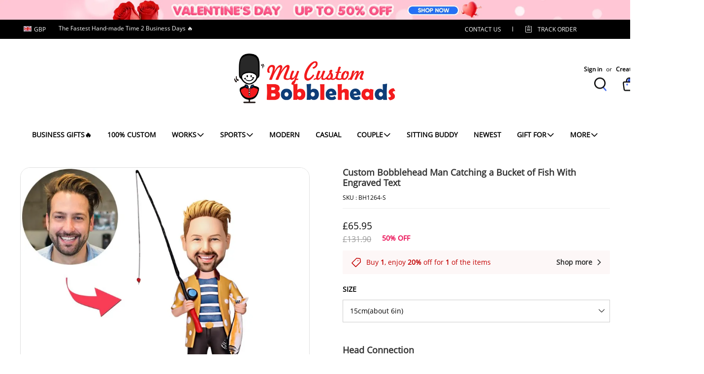

--- FILE ---
content_type: text/plain
request_url: https://api.ipify.org/
body_size: -92
content:
18.116.86.85